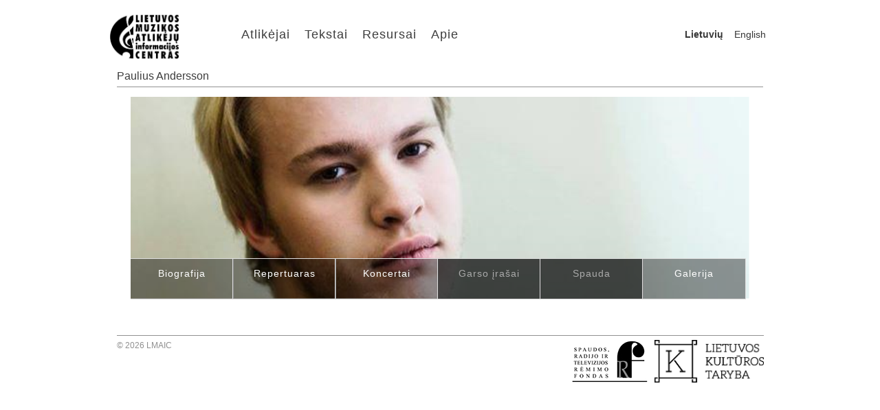

--- FILE ---
content_type: text/html; charset=utf-8
request_url: http://musicperformers.lt/Paulius-Andersson
body_size: 28264
content:


<!DOCTYPE html>

<html lang="en">
    
    <head>
        <meta charset="utf-8" />
        <meta name="viewport" content="width=device-width, initial-scale=1" />
        <title>Muzikos atlikėjų informacijos centras</title>
        <link rel="shortcut icon" href="/Resources/LMAIC_Logo.png" type="image/x-icon" />
        <link rel="stylesheet" type="text/css" href="/Styles/reset.css" />
        <link rel="stylesheet" type="text/css" href="/Styles/site.css" />
        <link rel="stylesheet" type="text/css" href="/Styles/site_large.css" media="only screen and (min-width: 481px), only screen and (min-device-width: 481px)" />
        <link rel="stylesheet" type="text/css" href="/Styles/site_768.css" media="only screen and (max-width:768px), only screen and (max-device-width: 768px)" />
        <link rel="stylesheet" type="text/css" href="/Styles/site_480.css" media="only screen and (max-width:480px), only screen and (max-device-width: 480px)" />
        <link rel="stylesheet" type="text/css" href="/Styles/jquery.fancybox.css" />
        <script type="text/javascript" src="/Scripts/jquery-1.8.0.min.js"></script>
        <script type="text/javascript" src="/Scripts/jquery.fancybox.pack.js"></script>
        <script type="text/javascript" src="/Scripts/jquery-ui-1.8.23.custom.min.js"></script>

        <script type="text/javascript">
            var _gaq = _gaq || [];
            _gaq.push(['_setAccount', 'UA-35126023-1']);
            _gaq.push(['_trackPageview']);

            (function () {
                var ga = document.createElement('script'); ga.type = 'text/javascript'; ga.async = true;
                ga.src = ('https:' == document.location.protocol ? 'https://ssl' : 'http://www') + '.google-analytics.com/ga.js';
                var s = document.getElementsByTagName('script')[0]; s.parentNode.insertBefore(ga, s);
            })();
        </script>

        <script type="text/javascript">
            function handleResize() {
                var data = $('#dataContainer');
                var numOfItems = Math.floor(data.parent().width() / 150);
                data.width(numOfItems * 150);
            }

            $(document).ready(function () {
                $('.accordion').accordion({
                    active: false,
                    header: "h3",
                    collapsible: true,
                    autoHeight: false
                });

                $('#performerAccordion').accordion({
                    active: false,
                    header: "div.performerAccordionHeader",
                    collapsible: true,
                    autoHeight: false
                });

                $('div.performerCategory').mouseenter(function (e) {
                    $(this).children('a').children('img').animate({ height: '140', left: '0', top: '0', width: '140' }, 100);
                    $(this).children('a').children('span').fadeIn(200);
                }).mouseleave(function (e) {
                    $(this).children('a').children('img').animate({ height: '150', left: '-5', top: '-5', width: '150' }, 100);
                    $(this).children('a').children('span').fadeOut(200);
                });

                $('a.performerGalleryItem').mouseenter(function (e) {
                    $(this).children('img').animate({ height: '140', left: '0', top: '0', width: '140' }, 100);
                }).mouseleave(function (e) {
                    $(this).children('img').animate({ height: '150', left: '-5', top: '-5', width: '150' }, 100);
                });

                $('a.performerGalleryItem').fancybox({ titleShow: true });

                $(window).resize(handleResize);

                handleResize();
            });
        </script>
    </head>

    <body>
        <div class="centeredContainer">
            <header id="banner">
                <a href="/">
                    <img src="/Resources/LMAIC_Logo.jpg" alt="Logo" width="100" height="72"/>
                </a>

                <nav id="menu">
                    <ul>
                            <li><a href=/Categories>Atlikėjai</a></li>
                            <li><a href=/News>Tekstai</a></li>
                            <li><a href=/Resources>Resursai</a></li>
                            <li><a href=/About>Apie</a></li>
                    </ul>
                </nav>

                <div id="languageSwitcher">
                            <b>Lietuvių</b>
                            <a href="/Paulius-Andersson?lang=1">English</a>
                </div>
            </header>

            <div class="clear"></div>

            <div id="body">
                <h2>Paulius Andersson</h2>

                <div id="dataContainer">
                    



<script type="text/javascript">
    $(document).ready(function () {
        $("#performerBio").css("display", "none");
        $("#performerRepertoire").css("display", "none");
        $("#performerConcerts").css("display", "none");
        $("#performerRecordings").css("display", "none");
        $("#performerPress").css("display", "none");
        $("#performerImages").css("display", "none");
    });

    var currentContent = null;

    function openAcc(index) {
        var contentOld = currentContent;
        currentContent = $(index);

        if (contentOld != null && currentContent != null && contentOld[0] == currentContent[0]) return;

        if (contentOld != null) {
            contentOld.css("position", "absolute");

            contentOld.fadeOut(400, function () {
                contentOld.css("display", "none");
                contentOld.css("position", "static");
            });
        }

        $("#performerData").css("height", currentContent.height() + "px");

        currentContent.css("display", "block");
        currentContent.css("margin-top", "-" + currentContent.height() + "px");
        currentContent.animate({ marginTop: '0px' }, 400,
            function () {
                $("#performerData").css("height", "auto");
            });

        currentContent.fadeIn(300, function () { });

        $('html, body').animate({
            scrollTop: $(".performerTabsLarge").offset().top
        }, 500);
    }
</script>

<div id="performerAccordion">
    <div style="position: relative; width: 100%;">
        <img class="imageLarge" src=/ImagesCache/9df5d87e-3338-4bbc-8c2a-ac5ff705c497.jpg alt="Image"/>

        <div class="performerTabsLarge">
                    <div class="performerTab" onclick="openAcc(&quot;#performerBio&quot;)">
            Biografija
        </div>

                    <div class="performerTab" onclick="openAcc(&quot;#performerRepertoire&quot;)">
            Repertuaras
        </div>

                    <div class="performerTab" onclick="openAcc(&quot;#performerConcerts&quot;)">
            Koncertai
        </div>

                    <div class="performerTabInactive">
            Garso įrašai
        </div>

                    <div class="performerTabInactive">
            Spauda
        </div>

                    <div class="performerTab" onclick="openAcc(&quot;#performerImages&quot;)">
            Galerija
        </div>

        </div>
    </div>

    <div class="performerTabsSmall" style="position: relative; width: 100%;">
                <div class="performerTab" onclick="openAcc(&quot;#performerBio&quot;)">
            Biografija
        </div>

                <div class="performerTab" onclick="openAcc(&quot;#performerRepertoire&quot;)">
            Repertuaras
        </div>

                <div class="performerTab" onclick="openAcc(&quot;#performerConcerts&quot;)">
            Koncertai
        </div>

                <div class="performerTabInactive">
            Garso įrašai
        </div>

                <div class="performerTabInactive">
            Spauda
        </div>

                <div class="performerTab" onclick="openAcc(&quot;#performerImages&quot;)">
            Galerija
        </div>

    </div>

    <div class="clear"></div>

    <div id="performerData">
        <div id="performerBio" class="performerInfo">
            <p>
	Gimė 1995 m. Vilniuje. Paulius - trečios kartos pianistas. Jo mama ir močiutė - žinomos pianistės, LMTA profesorės Aleksandra Žvirblytė ir Veronika Vitaitė.</p>
<p>
	Būdamas penkerių Paulius pradėjo groti fortepijonu ir būgnais bei mokytis improvizacijos B.Dvariono DMM, žymaus džiazo atlikėjo O.Molokojedovo klasėje. Septynerių įstojo į Nacionalinę M.K.Čiurlionio menų mokyklą, mokytojos E.Mikla&scaron;evskajos kl. Dabar Paulius yra dvyliktokas, jo specialybės pedagogė yra prof. A.Žvirblytė.</p>
<p>
	Paulius koncertavo Vokietijoje, Danijoje, &Scaron;vedijoje, Prancūzijoje, Suomijoje, Lenkijoje, Slovakijoje, Gruzijoje, Ukrainoje, Rusijoje, Baltarusijuoje, grojo įvairiose Lietuvos koncertų salėse: Kongresų rūmuose, Menininkų rūmuose, Lietuvos Nacionalinės filharmonijos Didžiojoje salėje, koncertavo daugelyje Lietuvos miestų ir miestelių. Jaunasis pianistas kviečiamas rengti koncertus prestižiniuose festivaliuose Lietuvoje (Pažaislio, Kristupo, Bistrampolio, M.K.Čiurlionio muzikos ir kt.) bei užsienyje - Suomijoje, Lenkijoje, Rusijoje, Baltarusijoje. Atstovavo Lietuvai Japonijoje - dalyvavo pasaulinės parodos EXPO 2005 metais vykusiuose koncertuose. Būdamas 11 metų, debiutavo su &Scaron;v.Kristoforo kameriniu orkestru, diriguojamu D.Katkaus - atliko W.A.Mozarto koncertą fortepijionui ir orkestrui D-dur.&nbsp; Būdamas 14 metų su Lietuvos nacionalinės filharmonijos simfoniniu orkestru, diriguojamu R.&Scaron;erveniko, atliko S.Prokofjevo koncertą fortepijionui ir orkestrui N 1. Grojo su Lietuvos kameriniu orkestru (dirigentas M.Pitrėnas), &Scaron;v.Kristoforo kameriniu orkestru (dirig. D.Katkus), Čenstahova Filharmonijos simfoniniu orkestru (dirig. I.Dohovec), Lvovo MA simfoniniu orkestru (dirig. J.Bervetsky bei I.Pylatiuk), Kutaisi simfoniniu orkestru (dirig. R.Javakhishvili), Nacionalinės M.K.Čiurlionio menų mokyklos simfoniniu orkestru (dirig. M.Sta&scaron;kus), Voronežo filharmonijos simfoniniu orkestru (dirig. Igor Verbitsky).</p>
<p>
	2012 Paulius surengė solinį rečitalį JAV, Va&scaron;ingtone. Nuo 2008, Kauko Sorjosen fondo kvietimu, kasmet kiekvieną vasarą rengia koncertus Suomijoje bei dalyvauja E.Tawastsjerna meistri&scaron;kumo pamokose. Paulius yra grojęs visai eilei žymių Lietuvos bei užsienio profesorių - J.Lowenthal, M.Voskresenskiui, V.Nosinai, P.Giacometti, T.Alichanov, V.Piaseckij, I.Lazko, N.Serioginai, P.Geniu&scaron;ui, M.Rubackytei, G.Landsbergienei ir kt.</p>
<p>
	Pianistas yra laimėjęs laurus dvylikoje tarptautinių konkursų (&bdquo;Konzerteum&ldquo; Atėnuose, &bdquo;Musica classica&ldquo; Maskvoje, N.Rubin&scaron;teino Paryžiuje, M.Judinos Sankt-Peterburge, &bdquo;Art of XXI century &bdquo;Kijeve, &bdquo;Muzika be sienų&ldquo; Lietuvoje ir kt. A&scaron;tuoniuose i&scaron; jų Paulius pelnė pačius auk&scaron;čiausius apdovanojimus - I premijas arba Grand Prix. Apdovanotas tarptautinio pianistų forumo &bdquo;Beszczady bez granic&ldquo; (Lenkija) pagrindiniu prizu - Auksinio Parnaso laureato titulu.<br />
	Paulius taip pat yra pelnęs eilę apdovanojimų įvairiuose jaunimo džiazo festivaliuose.</p>
<p>
	Nuo 2008 Paulių remia Kauko Sorjosen fondas (Suomija), 2008-10 M.Rostrapovičiaus labdaros ir paramos fondas, nuo 2010- Užkarpatės kultūros vystymo fondas (Lenkija), nuo 2013 - G.Kuprevičiaus fondas &bdquo;Gerasis Ruonis&ldquo; bei V.Spivakovo labdaros fondas.</p>

        </div>

        <div class="accordion performerInfo" id="performerRepertoire">
            <h3 class="repertoireCategory">
	Solo kūriniai</h3><div><h4 class="repertoireComposer">
		Johann sebastian Bach</h4><p class="repertoireItem">
		Preliudai ir fugos&nbsp;</p><p class="repertoireItem">
		Prancūzi&scaron;ka siuita G-dur</p><h4 class="repertoireComposer">
		J.S.Bach- A.Ziloti</h4><p class="repertoireItem">
		Preliudas h-moll</p><h4 class="repertoireComposer">
		J.S.Bach- A.Borovski</h4><p class="repertoireItem">
		&bdquo;Jesu bleibet meine freude&ldquo;</p><h4 class="repertoireComposer">
		Domenico Scarlatti</h4><p class="repertoireItem">
		<span style="font-size: 16px;">&nbsp;Sonatos</span></p><h4 class="repertoireComposer">
		<span style="color: rgb(61, 61, 61); font-size: 16px;">Wolfgang Amadeus Mozart</span></h4><p class="repertoireItem">
		<span style="font-size: 16px;">Sonata C-dur KV 545,</span></p><p class="repertoireItem">
		<span style="color: rgb(61, 61, 61); font-size: 16px;">C-dur KV 330</span></p><h4 class="repertoireComposer">
		<span style="color: rgb(61, 61, 61); font-size: 16px;">Ludwig van Beethoven</span></h4><p class="repertoireItem">
		<span style="font-size: 16px;">Sonata op.1 f-moll</span></p><p class="repertoireItem">
		<span style="color: rgb(61, 61, 61); font-size: 16px;">Sonata op.10 N 3 D-dur&nbsp;</span></p><p class="repertoireItem">
		<span style="color: rgb(61, 61, 61); font-size: 16px;">Sonata op.13 c-moll</span></p><p class="repertoireItem">
		<span style="color: rgb(61, 61, 61); font-size: 16px;">Sonata&nbsp;</span><span style="color: rgb(61, 61, 61); font-size: 16px;">op.49 g- moll</span></p><p class="repertoireItem">
		<span style="color: rgb(61, 61, 61); font-size: 16px;">Sonata&nbsp;</span><span style="color: rgb(61, 61, 61); font-size: 16px;">op. 57 f-moll</span></p><p class="repertoireItem">
		<span style="color: rgb(61, 61, 61); font-size: 16px;">Sonata&nbsp;</span><span style="color: rgb(61, 61, 61); font-size: 16px;">op. 111 c-moll</span></p><h4 class="repertoireComposer">
		<span style="color: rgb(61, 61, 61); font-size: 16px;">Frederic Chopin&nbsp;</span></h4><p class="repertoireItem">
		<span style="font-size: 16px;">Scherzo N 3 cis-moll</span></p><p class="repertoireItem">
		<span style="color: rgb(61, 61, 61); font-size: 16px;">Etiudai</span></p><p class="repertoireItem">
		<span style="color: rgb(61, 61, 61); font-size: 16px;">Valsai</span></p><h4 class="repertoireComposer">
		<span style="color: rgb(61, 61, 61); font-size: 16px;">Franz Liszt&nbsp;</span></h4><p class="repertoireItem">
		<span style="font-size: 16px;">Sonata h-moll</span></p><p class="repertoireItem">
		<span style="color: rgb(61, 61, 61); font-size: 16px;">Valee d&lsquo;Obermann</span></p><p class="repertoireItem">
		<span style="color: rgb(61, 61, 61); font-size: 16px;">Vengri&scaron;ka rapsodija N 6</span></p><p class="repertoireItem">
		<span style="color: rgb(61, 61, 61); font-size: 16px;">Etiudai</span></p><h4 class="repertoireComposer">
		<span style="color: rgb(61, 61, 61); font-size: 16px;">Johannes Brahms&nbsp;</span></h4><p class="repertoireItem">
		<span style="font-size: 16px;">Variacijos Paganini tema</span></p><p class="repertoireItem">
		<span style="color: rgb(61, 61, 61); font-size: 16px;">Rapsodijos op.79</span></p><h4 class="repertoireComposer">
		<span style="color: rgb(61, 61, 61); font-size: 16px;">Sergei Rachmaninov&nbsp;</span></h4><p class="repertoireItem">
		<span style="color: rgb(55, 55, 55); font-size: 14px; line-height: 1.4;">Preliudai op.23</span></p><p class="repertoireItem">
		<span style="color: rgb(55, 55, 55); font-size: 14px; line-height: 1.4;">Preliudai</span><span style="font-size: 14px; line-height: 1.4; color: rgb(55, 55, 55);">&nbsp;op.3 N 1 cis-moll, op.32 N 5 G-dur</span></p><p class="repertoireItem">
		<span style="color: rgb(55, 55, 55); font-size: 14px; line-height: 1.4;">Elegija op.3</span></p><p class="repertoireItem">
		<span style="color: rgb(55, 55, 55); font-size: 14px; line-height: 1.4;">Etiudai-Paveikslai</span></p><h4 class="repertoireComposer">
		<span style="color: rgb(55, 55, 55); font-size: 14px; line-height: 1.4;">Alexander Skriabin&nbsp;</span></h4><p class="repertoireItem">
		<span style="color: rgb(55, 55, 55); font-size: 14px; line-height: 1.4;">Fantazija op.28</span></p><p class="repertoireItem">
		<span style="color: rgb(55, 55, 55); font-size: 14px; line-height: 1.4;">Preliudai op.11</span></p><p class="repertoireItem">
		<span style="color: rgb(55, 55, 55); font-size: 14px; line-height: 1.4;">Etiudai</span></p><h4 class="repertoireComposer">
		<span style="color: rgb(55, 55, 55); font-size: 14px; line-height: 1.4;">Pyotr Tchaikovsky&nbsp;</span></h4><p class="repertoireItem">
		<span style="color: rgb(55, 55, 55); font-size: 14px; line-height: 1.4;">Rinktinės pjesės</span></p><h4 class="repertoireComposer">
		<span style="color: rgb(55, 55, 55); font-size: 14px; line-height: 1.4;">Claude Debussy&nbsp;</span></h4><p class="repertoireItem">
		<span style="color: rgb(55, 55, 55); font-size: 14px; line-height: 1.4;">Preliudai</span></p><h4 class="repertoireComposer">
		<span style="color: rgb(55, 55, 55); font-size: 14px; line-height: 1.4;">Alberto Ginastera</span></h4><p class="repertoireItem">
		<span style="color: rgb(55, 55, 55); font-size: 14px; line-height: 1.4;">Kreolų &scaron;okių siuita</span></p><h4 class="repertoireComposer">
		<span style="color: rgb(55, 55, 55); font-size: 14px; line-height: 1.4;">Rodion &Scaron;čedrin</span></h4><p class="repertoireItem">
		<span style="color: rgb(55, 55, 55); font-size: 14px; line-height: 1.4;">Basso ostinato</span></p><h4 class="repertoireComposer">
		<span style="color: rgb(55, 55, 55); font-size: 14px; line-height: 1.4;">Marc-Andr&eacute; Hamellin&nbsp;</span></h4><p class="repertoireItem">
		<span style="color: rgb(55, 55, 55); font-size: 14px; line-height: 1.4;">Etiudas pagal Scarlatti</span></p><h4 class="repertoireComposer">
		<span style="color: rgb(55, 55, 55); font-size: 14px; line-height: 1.4;">Mikalojus Konstantinas Čiurlionis &nbsp;&nbsp;</span></h4><p class="repertoireItem">
		<span style="color: rgb(55, 55, 55); font-size: 14px; line-height: 1.4;">Preliudai</span></p></div><h3 class="repertoireCategory">
	<br />
	Kūriniai su orkestru</h3><div><h4 class="repertoireComposer">
		<span style="color: rgb(55, 55, 55); font-size: 14px; line-height: 1.4;">Johann Sebastian Bach &nbsp;</span></h4><p class="repertoireItem">
		<span style="color: rgb(55, 55, 55); font-size: 14px; line-height: 1.4;">Koncertas 4 fortepijonams su orkestru</span></p><h4 class="repertoireComposer">
		<span style="color: rgb(55, 55, 55); font-size: 14px; line-height: 1.4;">Ludwig van Beethoven</span></h4><p class="repertoireItem">
		<span style="color: rgb(55, 55, 55); font-size: 14px; line-height: 1.4;">Koncertas Nr. 3 c-moll op.37</span></p><p class="repertoireItem">
		<span style="color: rgb(55, 55, 55); font-size: 14px; line-height: 1.4;">Fantazija fortepijonui, chorui ir orkestrui op.80</span></p><h4 class="repertoireComposer">
		<span style="color: rgb(55, 55, 55); font-size: 14px; line-height: 1.4;">Wolfgang Amadeus Mozart&nbsp;</span></h4><p class="repertoireItem">
		<span style="color: rgb(55, 55, 55); font-size: 14px; line-height: 1.4;">Koncertas D-dur KV 40</span></p><p class="repertoireItem">
		<span style="font-size: 14px; line-height: 1.4; color: rgb(55, 55, 55);">Koncertas G-dur KV 453</span></p><p class="repertoireItem">
		<span style="color: rgb(55, 55, 55); font-size: 14px; line-height: 1.4;">Koncertas 3 fp.su ork. Es-dur KV 246</span></p><h4 class="repertoireComposer">
		<span style="color: rgb(55, 55, 55); font-size: 14px; line-height: 1.4;">Sergei Rachmaninov&nbsp;</span></h4><p class="repertoireItem">
		<span style="color: rgb(55, 55, 55); font-size: 14px; line-height: 1.4;">Koncertas Nr. 2</span></p><p class="repertoireItem">
		<span style="font-size: 14px; line-height: 1.4; color: rgb(55, 55, 55);">Koncertas Nr. 3</span></p><h4 class="repertoireComposer">
		<span style="color: rgb(55, 55, 55); font-size: 14px; line-height: 1.4;">Franz Liszt&nbsp;</span></h4><p class="repertoireItem">
		<span style="color: rgb(55, 55, 55); font-size: 14px; line-height: 1.4;">Totentanz</span></p><h4 class="repertoireComposer">
		<span style="color: rgb(55, 55, 55); font-size: 14px; line-height: 1.4;">Sergei Prokofiev</span></h4><p class="repertoireItem">
		<span style="color: rgb(55, 55, 55); font-size: 14px; line-height: 1.4;">Koncertas Nr. 1</span></p><h4 class="repertoireComposer">
		<span style="color: rgb(55, 55, 55); font-size: 14px; line-height: 1.4;">Vytautas Barkauskas&nbsp;</span></h4><p class="repertoireItem">
		<span style="color: rgb(55, 55, 55); font-size: 14px; line-height: 1.4;">Trio concertante 3 fortepijonams ir orkestrui</span></p></div>
        </div>
    
        <div class="accordion performerInfo" id="performerConcerts">
            <h3 class="concertName">
	Miroslav Skoryk 3extravagant dances</h3><div>

	<p class="concertContent">
		<iframe class="youtube-player" frameborder="0" height="390" src="http://www.youtube.com/embed/eVgVWrqXhrM?rel=0" title="YouTube video player" type="text/html" width="640"></iframe></p>

</div><h3 class="concertName">
	Rachmaninoff etude tableux op 39 no 5 in E-flat minor</h3><div>

	<p class="concertContent">
		<iframe class="youtube-player" frameborder="0" height="390" src="http://www.youtube.com/embed/ZjsHJEIQBmY?rel=0" title="YouTube video player" type="text/html" width="640"></iframe></p>

</div><h3 class="concertName">
	Liszt &quot;Totentanz&quot; Kauno filharmonijoje</h3><div>

	<iframe class="youtube-player" frameborder="0" height="390" src="http://www.youtube.com/embed/TIwk-KDmpOw?rel=0" title="YouTube video player" type="text/html" width="640"></iframe>
</div><h3 class="concertName">
	A.Scriabin fantasie in B minor</h3><div>

	<p class="concertContent">
		<iframe class="youtube-player" frameborder="0" height="390" src="http://www.youtube.com/embed/cbLdxbg4YJg?rel=0" title="YouTube video player" type="text/html" width="640"></iframe></p>

</div><h3 class="concertName">
	<span style="font-size: 16px;">Aleksander Scriabin preludes op 11 no 15 , 22 , 24 and Etude op 8</span></h3><div>

	<p class="concertContent">
		<iframe class="youtube-player" frameborder="0" height="390" src="http://www.youtube.com/embed/1jejMfgVFBw?rel=0" title="YouTube video player" type="text/html" width="640"></iframe></p>

</div><h3 class="concertName">
	F.Chopin scherzo no 3</h3><div>

	<p class="concertContent">
		<iframe class="youtube-player" frameborder="0" height="390" src="http://www.youtube.com/embed/vj1uSyxpXDM?rel=0" title="YouTube video player" type="text/html" width="640"></iframe></p>

</div><h3 class="concertName">
	Liszt &quot;Totentanz&quot; Kauno filharmonijoje</h3><div>

	<p class="concertContent">
		<iframe class="youtube-player" frameborder="0" height="390" src="http://www.youtube.com/embed/TIwk-KDmpOw?rel=0" title="YouTube video player" type="text/html" width="640"></iframe></p>

</div><h3 class="concertName">
	F.Liszt Valee d&#39;obermann</h3><div>

	<p class="concertContent">
		<iframe class="youtube-player" frameborder="0" height="390" src="http://www.youtube.com/embed/WyjVAISnb9Q?rel=0" title="YouTube video player" type="text/html" width="640"></iframe></p>

</div><h3 class="concertName">
	Beethoven koncertas nr. 3 1 d.</h3><div>

	<p class="concertContent">
		<iframe class="youtube-player" frameborder="0" height="390" src="http://www.youtube.com/embed/AjHYX8l5pmw?rel=0" title="YouTube video player" type="text/html" width="640"></iframe></p>

</div><h3 class="concertName">
	Su Voronežo filharmonijos simfoniniu orkestru, dirig. Igor Verbitsky</h3><div>

	<p class="concertContent">
		<iframe class="youtube-player" frameborder="0" height="390" src="http://www.youtube.com/embed/BhZJ8u7NRqo?rel=0" title="YouTube video player" type="text/html" width="640"></iframe></p>

</div><h3 class="concertName">
	Koncertas Lietuvos Nacionalinės filharmonijos Didžiojoje salėje, 2014 11 29</h3><div>

	<p class="concertContent">
		Simfoninės muzikos koncertas profesorės Veronikos Vitaitės 75-mečiui</p>
	<p class="concertContent">
		Atlikėjai:</p>
	<p class="concertContent">
		LIETUVOS NACIONALINIS SIMFONINIS ORKESTRAS</p>
	<p class="concertContent">
		Solistai: VERONIKA VITAITĖ (fortepijonas)</p>
	<p class="concertContent">
		ALEKSANDRA ŽVIRBLYTĖ (fortepijonas)</p>
	<p class="concertContent">
		PAULIUS ANDERSON (fortepijonas)</p>
	<p class="concertContent">
		Dirigentas JUOZAS DOMARKAS</p>
	<p class="concertContent">
		SERGEJ RACHMANINOV &ndash; Koncertas fortepijonui ir orkestrui Nr. 3 d-moll, op. 30</p>
	<p class="concertContent">
		C&Eacute;SAR FRANCK &ndash; &bdquo;Simfoninės variacijos&ldquo; (Variations symphoniques) fortepijonui ir orkestrui, M. 46</p>
	<p class="concertContent">
		CAMILLE SAINT-SA&Euml;NS &ndash; Fantazija &bdquo;Žvėrių karnavalas&ldquo; (Le carnaval des animaux) dviem fortepijonams ir orkestrui</p>

</div>

        </div>

        <div class="performerRecordings performerInfo" id="performerRecordings">

            <div class="clear"></div>
        </div>

        <div id="performerPress" class="performerInfo">
            
        </div>

        <div class="performerImages performerInfo" id="performerImages" style="margin-left: -5px; margin-right: -10px; margin-top: 5px;">
                <a href="/Images/0411a90e-4dd2-4f0e-81cb-478d8d0a92e2.jpg" title="" class="performerGalleryItem" rel="galleryGroup">
                    <img src="/ImagesCache/868c5113-0b99-4766-8796-74556861f54d.jpg" width="150" height="150" alt="Image"/>
                </a>
                <a href="/Images/db125831-7b6b-4ec3-a8c9-dc65e8b108ee.jpg" title="" class="performerGalleryItem" rel="galleryGroup">
                    <img src="/ImagesCache/f998cf45-e690-4522-b511-3aa69d38aeaa.jpg" width="150" height="150" alt="Image"/>
                </a>
                <a href="/Images/97cd121e-777b-4da9-b016-2a4247cd6d7f.jpg" title="" class="performerGalleryItem" rel="galleryGroup">
                    <img src="/ImagesCache/f960714d-a380-49ac-9314-158d896f68bd.jpg" width="150" height="150" alt="Image"/>
                </a>
                <a href="/Images/6cc16231-11d8-49b2-b2d9-20f48d6fbb34.jpg" title="" class="performerGalleryItem" rel="galleryGroup">
                    <img src="/ImagesCache/f798d266-47d9-42f2-8225-3a6af8ad77e1.jpg" width="150" height="150" alt="Image"/>
                </a>
                <a href="/Images/3e14682f-c570-4b0e-addd-95db65b941fe.jpg" title="Lietuvos nacionalinėje filharmonijoje" class="performerGalleryItem" rel="galleryGroup">
                    <img src="/ImagesCache/f821102e-83cc-44d2-9fa4-3ad8fc3236a5.jpg" width="150" height="150" alt="Image"/>
                </a>
                <a href="/Images/ef89f493-ff7a-4a19-925e-f47093b3cf74.jpg" title="Foto D. Matvejevas" class="performerGalleryItem" rel="galleryGroup">
                    <img src="/ImagesCache/e09ccff5-4bed-4014-8576-da464dbcdcac.jpg" width="150" height="150" alt="Image"/>
                </a>
                <a href="/Images/75f95fca-3ac6-41a1-8ee0-568776bce5da.jpg" title="" class="performerGalleryItem" rel="galleryGroup">
                    <img src="/ImagesCache/9ca3a764-94f8-406f-85df-7089daa21475.jpg" width="150" height="150" alt="Image"/>
                </a>

            <div class="clear"></div>
        </div>
    </div>
</div>
                </div>
            </div>

            <div class="clear"></div>

            <footer id="site-footer">
                <div id="copyright">&copy; 2026 LMAIC</div>

                <div id="sponsors">
                    <a href="http://www.srtfondas.lt/" target="_blank">
                        <img src="/Resources/logo_srtrf.jpg" width="110" height="62" alt="SRT Fondas" />
                    </a>

                    <a href="http://www.ltkt.lt" target="_blank" style="margin-left: 6px;">
                        <img src="/Resources/logo_lkt.png" width="159" height="62" alt="Lietuvos Kultūros Taryba" />
                    </a>
                </div>
            </footer>
        </div>
    </body>
</html>


--- FILE ---
content_type: text/css
request_url: http://musicperformers.lt/Styles/site_large.css
body_size: 1641
content:
@charset "utf-8";

.centeredContainer{
    max-width: 960px;
    margin: 0 auto;
    padding-left: 6px;
    padding-right: 6px;
}

.centeredMessageContainer {
    width: 80%;
    max-width: 360px;
    margin: 0 auto;
    margin-top: 200px;
    text-align: center;
}

.centeredMessageLogo {
    width: 100px;
    height: 72px;
    margin: 0 auto;
    margin-left: -8px;
}

.centeredMessageDiv {
    margin-top: 6px;
}

#body {
    min-height: 360px;
    margin-left: 10px;
    margin-right: 10px;
}

h2 {
    font-size: 16px;
    padding-top: 12px;
    padding-bottom: 4px;
    margin-bottom: 14px;
}

#banner img {
    margin-right: 80px;
}

#menu {
    margin-top: 0px;
}

#menu ul li
{
    display: inline;
    padding: 2px;
    float: left;
    text-align: center;
}

    #menu ul li a
    {
        margin: 8px 8px;
        letter-spacing: 1px;
        text-align: center;
        font-size: 18px;
    }

#site-footer
{
    margin-top: 40px;
    padding-bottom: 20px;
    margin-left: 10px;
    margin-right: 10px;
}

div.performerTabsLarge {
    position:absolute;
    bottom: 5px;
    width: 100%;
    padding: 0;
    margin: 0;
}

    div.performerTabsLarge:after
    {
        clear: both;    
    }

div.performerTabsSmall {
    display: none;
}

div.performerTab, div.performerTabInactive
{
    font-size: 14px;
    padding-top: 12px;
    width: 16.66%;
    display: table;
    height: 46px;
    letter-spacing: 1px;
}

div.recordingData {
    width: 64%;
}

div.recordingDetails {
    width: 30%;
}